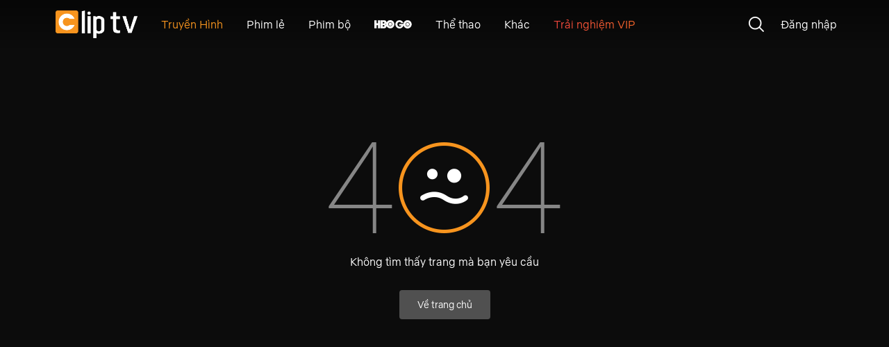

--- FILE ---
content_type: application/javascript; charset=utf-8
request_url: https://cliptv.vn/themes/cliptv/js/app.min.js?v=1764647325
body_size: 15989
content:
!function (window, $, App) {
    App.isTouchDevice = function () {
        var deviceAgent = navigator.userAgent.toLowerCase();

        var isTouchDevice = (deviceAgent.match(/(iphone|ipod|ipad)/) ||
          deviceAgent.match(/(android)/) ||
          deviceAgent.match(/(iemobile)/) ||
          deviceAgent.match(/iphone/i) ||
          deviceAgent.match(/ipad/i) ||
          deviceAgent.match(/ipod/i) ||
          deviceAgent.match(/blackberry/i) ||
          deviceAgent.match(/bada/i));

        return isTouchDevice;
    };

    App.splitItems = function () {
        if (screen.width >= 1400) {
            return 8;
        }
        if (screen.width >= 1100 && screen.width <= 1399) {
            return 6;
        }
        if (screen.width >= 800 && screen.width <= 1099) {
            return 6;
        }
        if (screen.width >= 500 && screen.width <= 799) {
            return 3;
        }
        if (screen.width <= 499) {
            return 2;
        }

        return 0;
    };

    $.fn.swiperSplit = function (splitItem) {
        $(this).each(function () {
            var that = $(this),
              split = splitItem || App.splitItems(),
              data = $('<div/>'),
              slideWrapper = that.find('.swiper-wrapper'),
              slideItems = that.find('.swiper-wrapper .swiper-slide'),
              items = slideWrapper.find('.thumb');

            var length = Math.ceil(items.length / split);
            // var length = Math.ceil(slideItems.children().length / split);

            for (i = 0; i < length; i++) {
                $('<div/>').addClass('swiper-slide').addClass('swiper-slide-' + i).attr('data-slide', i).appendTo(data);
            }

            var $index = 0, active_index = 0;
            items.each(function (index, value) {
                var element_index = Math.floor(index / split),
                  element = '.swiper-slide-' + element_index,
                  html = $(this)[0].outerHTML;

                if ($(html).hasClass('active')) {
                    active_index = element_index;
                }

                $(this).attr('data-index', $index);

                $index = $index + 1;

                data.find(element).append($(this)[0].outerHTML);
            });

            slideWrapper.html(data.html());

            var swiper = that.swiper({
                pagination: '.swiper-pagination',
                prevButton: '.swiper-button-prev',
                nextButton: '.swiper-button-next',
                paginationClickable: true,
                initialSlide: 0,
                // loop: true,
                // loopFillGroupWithBlank: true,
            }).on('onSlideNextEnd', function () {
                if (swiper.activeIndex == length-1) {
                    $('.swiper-button-next').removeClass('swiper-button-disabled').addClass('swiper-button-end');
                }
                $('.lazy').lazy({
                    bind: "event"
                });
            }).on('onSlidePrevEnd', function () {
                $('.lazy').lazy({
                    bind: "event"
                });
            });

            if(active_index > 0){
                swiper.slideTo(active_index);
            }
            $('body').on('click','.swiper-button-end',function () {
                swiper.slideTo(0,1000,false);
                $('.swiper-button-next').removeClass('swiper-button-end');
            })
        });
    };

    $.fn.swiperSplitTop = function (splitItem) {
        $(this).each(function () {
            var that = $(this),
                split = splitItem || 6,
                data = $('<div/>'),
                slideWrapper = that.find('.swiper-wrapper'),
                items = slideWrapper.find('.thumb');

            // Tạo slide 0: thumb_top_1 → thumb_top_6 (index 0 → 5)
            var slide0 = $('<div/>').addClass('swiper-slide swiper-slide-0').attr('data-slide', 0);
            for (var i = 0; i < 6 && i < items.length; i++) {
                slide0.append($(items[i])[0].outerHTML);
            }
            data.append(slide0);

            // Tạo slide 1: thumb_top_5 → thumb_top_10 (index 4 → 9)
            var slide1 = $('<div/>').addClass('swiper-slide swiper-slide-1').attr('data-slide', 1);
            for (var i = 4; i < 10 && i < items.length; i++) {
                slide1.append($(items[i])[0].outerHTML);
            }
            data.append(slide1);

            // Gán lại HTML
            slideWrapper.html(data.html());

            // Init swiper
            var swiper = that.swiper({
                pagination: '.swiper-pagination',
                prevButton: '.swiper-button-prev',
                nextButton: '.swiper-button-next',
                paginationClickable: true,
                initialSlide: 0,
            }).on('onSlideNextEnd', function () {
                if (swiper.activeIndex == 1) {
                    $('.swiper-button-next').removeClass('swiper-button-disabled').addClass('swiper-button-end');
                }
                $('.lazy').lazy({ bind: "event" });
            }).on('onSlidePrevEnd', function () {
                $('.lazy').lazy({ bind: "event" });
            });

            // Xác định active slide nếu có thumb được đánh dấu active
            var active_index = 0;
            items.each(function (index, el) {
                if ($(el).hasClass('active')) {
                    active_index = (index >= 4) ? 1 : 0;
                }
            });
            if (active_index > 0) {
                swiper.slideTo(active_index);
            }

            // Sự kiện quay về đầu từ nút cuối
            $('body').on('click', '.swiper-button-end', function () {
                swiper.slideTo(0, 1000, false);
                $('.swiper-button-next').removeClass('swiper-button-end');
            });
        });
    };

    $.fn.swiperSplitCustom = function (splitItem) {
        $(this).each(function () {
            var that = $(this),
              split = splitItem ,
              data = $('<div/>'),
              slideWrapper = that.find('.swiper-wrapper'),
              slideItems = that.find('.swiper-wrapper .swiper-slide'),
              items = slideWrapper.find('.thumb');

            var length = Math.ceil(items.length / split);
            // var length = Math.ceil(slideItems.children().length / split);

            for (i = 0; i < length; i++) {
                $('<div/>').addClass('swiper-slide').addClass('swiper-slide-' + i).attr('data-slide', i).appendTo(data);
            }

            var $index = 0, active_index = 0;
            items.each(function (index, value) {
                var element_index = Math.floor(index / split),
                  element = '.swiper-slide-' + element_index,
                  html = $(this)[0].outerHTML;

                if ($(html).hasClass('active')) {
                    active_index = element_index;
                }

                $(this).attr('data-index', $index);

                $index = $index + 1;

                data.find(element).append($(this)[0].outerHTML);
            });

            slideWrapper.html(data.html());

            var swiper = that.swiper({
                pagination: '.swiper-pagination',
                prevButton: '.swiper-button-prev',
                nextButton: '.swiper-button-next',
                paginationClickable: true,
                initialSlide: 0
            }).on('slideNextEnd', function () {
                $('.lazy').lazy({
                    bind: "event"
                });
            }).on('onSlidePrevEnd', function () {
                $('.lazy').lazy({
                    bind: "event"
                });
            });

            if(active_index > 0){
                swiper.slideTo(active_index);
            }
        });
    };

    $.fn.swiperSplitPopup = function (splitItem) {
        $(this).each(function () {
            var that = $(this),
              split = splitItem || App.splitItems(),
              slideWrapper = that.find('.swiper-wrapper'),
              items = slideWrapper.find('.thumb');
            items.addClass('swiper-slide');

            var index_slide = that.find('.swiper-slide-active');
            var pre_button = that.find('.swiper-button-prev');

            var swiper = that.swiper({
                pagination: '.swiper-pagination',
                prevButton: '.swiper-button-prev',
                nextButton: '.swiper-button-next',
                paginationClickable: true,
                initialSlide: 0,
                slidesPerView: split,
                slidesPerGroup: split,
                loop: true,
                loopFillGroupWithBlank: true,
            }).on('onSlideNextEnd', function () {
                $('.lazy').lazy({
                    bind: "event"
                });
                pre_button.show();
                pre_slide.css({'opacity': '1'})
            }).on('onSlidePrevEnd', function () {
                $('.lazy').lazy({
                    bind: "event"
                });
            });
            var pre_slide = slideWrapper.find('.swiper-slide-prev');
            pre_button.hide();
            pre_slide.css({'opacity': '0'})
        });
    };

    $.fn.thumbHover = function (type) {
        $(this).each(function () {
            var that = $(this);
            var parent = that.parents('.swiper-wrapper');
            var super_parent = that.parents('.clip-box');
            if (that.hasClass("thumb_class")) {
                console.log('xxxx');
                parent = that.parents('.slide_relate_custom ');
            }

            if (that.data('zoom') == 0 || null != App.isTouchDevice()) {
                return;
            }

            // that.data('zoom', 125);

            var timeOut = '';
            that.hover(function () {
                // $('.thumb-hover').hide();
                var that_hover = $(this), content = that_hover.find('.content');
                var admin_cp_info =  that_hover.find('.admin-cp-info');
                var swiper_pagination = super_parent.find('.swiper-pagination');

                timeOut = setTimeout(function () {
                    content.animate({
                        width: that.data('zoom') + '%',
                        height: that.data('zoom') + '%',
                        top: ((100 - that.data('zoom')) / 2) + '%'
                    }, 200);

                    // console.log(that_hover.index());
                    // console.log(App.splitItems());

                    if (that_hover.index() >= 0 && that_hover.index() < App.splitItems()) {
                        parent.find('.thumb').each(function (index, value) {
                            var start_index = Math.floor(that_hover.data('index') / App.splitItems()) * App.splitItems(),
                              end_index = start_index + App.splitItems() - 1;
                            // var start_index = Math.floor(that_hover.data('index') / App.splitItems()) * App.splitItems(), end_index = start_index + App.splitItems();

                            if (index < start_index || index > end_index) {
                                return;
                            }

                            // var transform = content.outerWidth() - that.outerWidth() + 4;
                            var transform = that.outerWidth() * (that.data('zoom') / 100 - 1) + 4;

                            if (that_hover.data('index') < index) {
                                $(this).css({
                                    transform: 'translate3d(' + transform + 'px, 0, 0)',
                                    'transition-duration': '200ms',
                                    'transition-timing-function': 'cubic-bezier(0.5, 0, 0.1, 1)'
                                });
                            }

                            if (that_hover.data('index') > index) {
                                $(this).css({
                                    transform: 'translate3d(0, 0, 0)',
                                    'transition-duration': '200ms',
                                    'transition-timing-function': 'cubic-bezier(0.5, 0, 0.1, 1)'
                                });
                            }

                            that_hover.find('.clip-thumb-process').hide();
                        });
                    }

                    if (that_hover.index() >= App.splitItems() - 1) {
                        parent.find('.thumb').each(function (index, value) {
                            if (index > that.data('index') - App.splitItems()) {
                                // var transform = content.outerWidth() - that.outerWidth() + 4;
                                var transform = that.outerWidth() * (that.data('zoom') / 100 - 1) + 4;

                                if (that_hover.data('index') < index)
                                    $(this).css({
                                        transform: 'translate3d(0, 0, 0)',
                                        'transition-duration': '200ms',
                                        'transition-timing-function': 'cubic-bezier(0.5, 0, 0.1, 1)'
                                    });
                                else
                                    $(this).css({
                                        transform: 'translate3d(-' + transform + 'px, 0, 0)',
                                        'transition-duration': '200ms',
                                        'transition-timing-function': 'cubic-bezier(0.5, 0, 0.1, 1)'
                                    });

                                that_hover.find('.clip-thumb-process').hide();
                            }
                        });
                    }

                    content.find('.caption').hide();
                    content.find('.caption-hover').show();
                    content.find('.clip-icon-play-2').show();
                    admin_cp_info.css({'bottom': '-115px',  'transition': 'all 0.3s ease'});
                    swiper_pagination.show();
                }, 200);

            }, function () {
                clearTimeout(timeOut);

                var content = $(this).find('.content');
                var admin_cp_info =  $(this).find('.admin-cp-info');
                var swiper_pagination = super_parent.find('.swiper-pagination');

                content.animate({
                    width: that.width() - 4,
                    height: that.height(),
                    top: 0
                }, 200);

                parent.find('.thumb').each(function (index, value) {
                    $(this).css({
                        transform: 'translate3d(0, 0, 0)'
                    });

                    $(this).find('.clip-thumb-process').show();
                });

                content.find('.caption-hover').hide();
                content.find('.clip-icon-play-2').hide();
                content.find('.caption').show();
                admin_cp_info.css({'bottom': '-90px'})
                swiper_pagination.hide();
            });
        });
    };

    var timeOut = '';
    $.fn.thumbHoverPopup = function (type) {
        $(this).each(function () {
            var that = $(this);
            var super_parent = that.parents('.clip-box');
            var timeOut = '';
            that.hover(function () {
                var that_hover = $(this), content = that_hover;
                var swiper_pagination = super_parent.find('.swiper-pagination');

                var start_index = Math.floor(that_hover.data('index') / App.splitItems()) * App.splitItems(),
                  end_index = start_index + App.splitItems() - 1;
                if (that_hover.data('index') == start_index) {
                    that_hover.find('.thumb-hover').css({
                        left: '0%',
                    });
                }
                if (that_hover.data('index') == end_index) {
                    that_hover.find('.thumb-hover').css({
                        right: '0%',
                        left:'auto'
                    });
                }

            }, function () {
                clearTimeout(timeOut);
                var content = $(this);
                var swiper_pagination = super_parent.find('.swiper-pagination');
                swiper_pagination.hide();
                $('#video-trailer').detach();
            });
        });
    };

    $(document).on('mouseover', '.thumb-popup', function (e) {
        e.preventDefault();
        var that_hover = $(this);
        if($(e.target).is(".thumb-hover") || $(e.target).closest(".thumb-hover").length >0 ){
            return false;
        }
        clearTimeout(timeOut);
        $('.aj-player').html('');
        timeOut = setTimeout(function () {
            var content_id = that_hover.data('content-id');
            var content_type = that_hover.data('content-type');
            $.ajax({
                type: 'GET',
                url: '/content-trailer',
                data: {
                    content_id: content_id,
                    content_type : content_type
                },
                success: function (response) {
                    var is_visible = that_hover.find('.thumb-hover').is(":visible");
                    if (response.status == 1 && is_visible) {
                        var ajax_element = that_hover.find('.aj-player');
                        ajax_element.html(response.html)
                    }
                }
            });
            return false
        }, 500);
    })

    $(document).on('click', '.button-get-info', function (e) {
        if(!($(e.target).is(".favorite_btn") || $(e.target).is(".watch-now-button") || $(e.target).is(".button-view-now"))) {
            $('.modal').modal('hide');
            var content_id = $(this).data('content-id');
            var content_type = $(this).data('content-type');
            $.ajax({
                type: 'GET',
                url: '/content/get_info',
                data: {
                    content_id: content_id,
                    content_type: content_type,
                },
                beforeSend: function () {
                    App.showMask(true);
                },
                success: function (response) {
                    App.showMask(false);
                    if (1 == response.status) {
                        $('#film-detail').modal({backdrop: true, keyboard: false, show: true});
                        $('#film-detail').data('bs.modal').options.backdrop = 'static';
                        $('#film-detail .modal-content').html(response.html)
                    } else {
                        console.log(response.message);

                    }
                }
            });
        }
    });

    var p_playlist = 2;
    $(document).on('click', '.playlist-all', function () {
        var content_id = $(this).data('content-id');
        var content_type = $(this).data('content-type');
        var l_id = $('playlist-list').find(':selected').val();
        $.ajax({
            type: 'GET',
            url: "/content/get_info",
            data: {
                content_id: content_id,
                content_type: content_type,
                page : p_playlist,
                l_id  : l_id,
                playlist :1
            },
            success: function (data) {
                p_playlist +=1;
                console.log(data.html.length);
                if(data.more == 0){
                    $('.playlist-all').hide();
                }else{
                    $('.playlist-video').append(data.html);
                }
            }
        });
    });

    $('body').on('change', '.playlist-list', function (d) {
        var content_id = $(this).data('content-id');
        var content_type = $(this).data('content-type');
        var l_id = $(this).find(':selected').val();
        p_playlist = 2;
        $.ajax({
            type: 'GET',
            url: "/content/get_info",
            data: {
                content_id: content_id,
                content_type: content_type,
                page : 1,
                l_id  : l_id,
                playlist :1
            },
            success: function (data) {
                $('.playlist-video').html(data.html);
            }
        });
    });


    var s_playlist = 2;
    $(document).on('click', '.playlist-all-suggest', function () {
        var content_id = $(this).data('content-id');
        var content_type = $(this).data('content-type');
        $.ajax({
            type: 'GET',
            url: "/content/get_info",
            data: {
                content_id: content_id,
                content_type: content_type,
                page : s_playlist,
                s_playlist :1,
            },
            success: function (data) {
                s_playlist +=1;
                console.log(data.html.length);
                if(data.more == 0){
                    $('.playlist-all-suggest').hide();
                }else{
                    $('.suggest-video-list').html(data.html);
                }
            }
        });
    });

    $.fn.tHover = function () {
        var zoom = 1.4, margin = 0, classThumb = $(this).selector, classThumbHover = classThumb + '_hover',
          duration = '400ms';

        if ($(this).data('zoom') == 0 || null != App.isTouchDevice()) {
            return;
        }

        $(this).each(function () {
            var timeOut = '';

            $(this).hover(function () {
                var that = $(this), zoomWidth = zoom * that.width(), translate = (zoomWidth - that.width()) / 2,
                  parent = that.parent();

                timeOut = setTimeout(function () {
                    transform3d = 'translate3d(' + translate + 'px, 0px, 0px)';

                    that.find('.ticker-t').hide();
                    that.find('.caption').hide();

                    that.css({
                        transform: transform3d,
                        'transition-duration': duration,
                        'transition-timing-function': 'cubic-bezier(0.5, 0, 0.1, 1)'
                    });

                    var hover = that.find(classThumbHover);

                    hover.css({
                        transform: 'scale(1.4)',
                        'transition-duration': duration,
                        'transition-timing-function': 'cubic-bezier(0.5, 0, 0.1, 1)'
                    });

                    that.find('._thumb_hover:before').css({
                        background: 'red'
                    });

                    //var _thumb_span_hover = $('<span>').addClass('_thumb_span_hover').html(
                    //    $('<div>').css({
                    //        transform: 'scale(1)',
                    //        'transition-duration': duration,
                    //        'transition-timing-function': 'cubic-bezier(0.5, 0, 0.1, 1)',
                    //        'width': '140%',
                    //        'height': '140%',
                    //        'top': '-20%',
                    //        'left': '-20%',
                    //        background: 'aqua',
                    //        position: 'absolute',
                    //        'z-index': 2
                    //    })
                    //);
                    //
                    //that.append(_thumb_span_hover);

                    parent.find(classThumb).each(function (index, value) {
                        if (index > that.index()) {
                            var item_translate = translate * 2 + margin;
                            $(this).css({
                                transform: 'translate3d(' + item_translate + 'px, 0px, 0px)',
                                'transition-duration': duration,
                                'transition-timing-function': 'cubic-bezier(0.5, 0, 0.1, 1)'
                            });
                        }

                        if (index < that.index()) {
                            var item_translate = margin;

                            $(this).css({
                                transform: 'translate3d(-' + item_translate + 'px, 0px, 0px)',
                                'transition-duration': duration,
                                'transition-timing-function': 'cubic-bezier(0.5, 0, 0.1, 1)'
                            });
                        }
                    });

                    that.find('.caption-hover').show();
                }, 600);
            }, function () {
                clearTimeout(timeOut);

                var that = $(this), parent = that.parent();

                that.find('.caption-hover').hide();

                that.css({
                    transform: 'translate3d(0px, 0px, 0px)',
                    'transition-duration': duration,
                    'transition-timing-function': 'cubic-bezier(0.5, 0, 0.1, 1)'
                });

                var hover = that.find(classThumbHover);

                hover.css({
                    transform: 'translate3d(0px, 0px, 0px)',
                    'transition-duration': duration,
                    'transition-timing-function': 'cubic-bezier(0.5, 0, 0.1, 1)'
                });

                parent.find(classThumb).each(function () {
                    $(this).css({
                        transform: 'translate3d(0px, 0px, 0px)',
                        'transition-duration': duration,
                        'transition-timing-function': 'cubic-bezier(0.5, 0, 0.1, 1)'
                    });
                });

                //that.find('._thumb_span_hover').remove();
                // that.find('._thumb_span_hover').slideUp(400, function(){ $(this).remove();});
                //that.find('._thumb_span_hover').toggle('scale').remove();

                that.find('.caption').show();
                that.find('.ticker-t').show();
            });
        });
    };

    try {
        var myTimeoutSlider;
        var items = $('.clip-banner .swiper-slide');
        var length = items.length;
        var swiperSlider = new Swiper('.clip-banner.swiper-container', {
            pagination: '.swiper-pagination-custom',
            prevButton: '.swiper-button-prev',
            nextButton: '.swiper-button-next',
            paginationClickable: true,
            slidesPerView: 'auto',
            autoplay: false,
        }).on('slideNextEnd', function (e) {
            playTrailerVideo();
            if (swiperSlider.activeIndex == length-1) {
                $('.clip-banner .swiper-button-next').removeClass('swiper-button-disabled').addClass('swiper-button-end');
            }else{
                $('.clip-banner .swiper-button-next').removeClass('swiper-button-end');
            }
            if (swiperSlider.activeIndex == 0) {
                $('.clip-banner .swiper-button-prev').removeClass('swiper-button-disabled').addClass('swiper-button-start');
            }else{
                $('.clip-banner .swiper-button-prev').removeClass('swiper-button-start');
            }
            $('.lazy').lazy({
                bind: "event"
            });
        }).on('onSlidePrevEnd', function () {
            playTrailerVideo();
            if (swiperSlider.activeIndex == length-1) {
                $('.clip-banner .swiper-button-next').removeClass('swiper-button-disabled').addClass('swiper-button-end');
            }else{
                $('.clip-banner .swiper-button-next').removeClass('swiper-button-end');
            }
            if (swiperSlider.activeIndex == 0) {
                $('.clip-banner .swiper-button-prev').removeClass('swiper-button-disabled').addClass('swiper-button-start');
            }else{
                $('.clip-banner .swiper-button-prev').removeClass('swiper-button-start');
            }
            $('.lazy').lazy({
                bind: "event"
            });
        });

        if (swiperSlider.activeIndex == 0) {
            $('.clip-banner .swiper-button-prev').removeClass('swiper-button-disabled').addClass('swiper-button-start');
        }

        $('body').on('click','.clip-banner .swiper-button-end',function () {
            swiperSlider.slideTo(0,1000,false);
            $('.clip-banner .swiper-button-next').removeClass('swiper-button-end');
            $('.clip-banner .swiper-button-prev').removeClass('swiper-button-disabled').addClass('swiper-button-start');
        }).on('click','.clip-banner .swiper-button-start',function () {
            swiperSlider.slideTo(length-1,1000,false);
            $('.clip-banner .swiper-button-prev').removeClass('swiper-button-start');
            $('.clip-banner .swiper-button-next').removeClass('swiper-button-disabled').addClass('swiper-button-end');
        })

        playTrailerVideo();

        function toggleClasses(isShow) {
            var activeSlide = swiperSlider.activeIndex;
            var $slide = $('.clip-banner-before .swiper-slide').eq(activeSlide);
            var $image = $slide.find('.info .logo_trailer');
            var $title = $slide.find('.info .info-name_trailer');
            var $desc = $slide.find('.info .desc_trailer')[0]; // Lấy DOM element gốc

            if (isShow) {
                $image.removeClass('zoomOut').addClass('zoomIn');
                $title.removeClass('zoomOut').addClass('zoomIn');

                $desc.classList.remove('opacityOut');
                $desc.classList.add('opacityIn');
                $desc.style.height = $desc.scrollHeight + 'px';
                setTimeout(() => {
                    $desc.style.height = 'auto';
                }, 1000);
            } else {
                $image.removeClass('zoomIn').addClass('zoomOut');
                $title.removeClass('zoomIn').addClass('zoomOut');

                $desc.style.height = $desc.scrollHeight + 'px';
                requestAnimationFrame(() => {
                    $desc.classList.remove('opacityIn');
                    $desc.classList.add('opacityOut');
                    $desc.style.height = '0px';
                });
            }
        }

        // Ẩn sau 5s
        setInterval(function () {
            toggleClasses(false);
        }, 5000);

        // Hiện lại sau 30s
        setInterval(function () {
            toggleClasses(true);
        }, 30000);
    }
    catch (e) { /* console.log("no swiper") */ }

    var idPlayer = '';
    function playTrailerVideo(){
        clearTimeout(myTimeoutSlider);
        myTimeoutSlider = setTimeout(function () {
            if (typeof swiperSlider !== 'undefined') {
                swiperSlider.slideNext();
            }
        }, 6000);
        // $('.jwplayer').html('');
        console.log(idPlayer);
        if (typeof idPlayer != "undefined" && typeof jwplayer != 'undefined' && idPlayer != '') {
            console.log(idPlayer);
            jwplayer(idPlayer).remove();
        }
        var trailer_url = $('.swiper-slide-active').find('.clip-banner-c').data('trailer-url');
        var trailer_thumb = $('.swiper-slide-active').find('.clip-banner-c').data('trailer-thumb');
        var trailer_id = $('.swiper-slide-active').find('.clip-banner-c').data('id');
        if (trailer_url != ''){
            idPlayer = 'trailer-video-'+trailer_id;
            clearTimeout(myTimeoutSlider);
            jwplayer.key = "3SYLbRo6MN5cBDxwpZh3dl1gb0lMTUOos31M5hoAlf4=";

            const sliderPlayer = jwplayer(idPlayer).setup({
                base: './vendor/player/jwplayer-8.8.2/',
                width: '100%',
                file: trailer_url,
                image: trailer_thumb,
                autostart: true,
                primary: 'html5',
                repeat: true,
                stretching: "exactfit",
                aspectratio: "16:9",
                controls: false,
                mute : false
            });

            var mute = $.cookie("mute");
            if (mute == 1) {
                $('.button-mute').find('img').attr('src', '/themes/cliptv/img/icon/mute_on.png');
                jwplayer('trailer-video-' + trailer_id).setVolume(0);
            }else{
                $('.button-mute').find('img').attr('src', '/themes/cliptv/img/icon/mute_off.png');
                jwplayer('trailer-video-' + trailer_id).setVolume(60);
            }
            jwplayer(idPlayer).on('complete', function () {
                if ((swiperSlider.slides.length - 1) === swiperSlider.activeIndex) {
                    swiperSlider.slideTo(0);
                } else {
                    swiperSlider.slideNext();
                }
            })

            $(window).scroll(function () {
                if ($(this).scrollTop() > 500) {
                    if (sliderPlayer.getState() == 'playing'){
                        sliderPlayer.pause();
                    }
                } else {
                    if (sliderPlayer.getState() == 'paused') {
                        sliderPlayer.play();
                    }
                }
            });
        }
    }

    $('body').on('click', '.button-mute', function (d) {
        d.preventDefault();
        d.stopPropagation();
        if (typeof jwplayer != 'undefined') {
            var mute = $.cookie("mute");

            if (typeof (mute) == "undefined") {
                jwplayer().setVolume(0);
                $.cookie("mute", 1);
                $('.button-mute').find('img').attr('src', '/themes/cliptv/img/icon/mute_on.png');
            } else {
                jwplayer().setVolume(60);
                $.removeCookie('mute');
                $('.button-mute').find('img').attr('src', '/themes/cliptv/img/icon/mute_off.png');
            }
        }
        return '';
    });

    App.Player = App.Player || {};

    App.Player.changePoster = function (file) {
        if (typeof videojs != 'undefined') {
            // console.log(file);
            $('#hlscontrib_html5_api').attr('poster', file);

            return;
        }
    };

    App.Player.load = function (file) {
        if (typeof jwplayer != 'undefined') {
            var player = jwplayer('video');

            player.load([{file: file}]);
            player.play();

            return;
        }

        if (typeof videojs != 'undefined') {
            var player = videojs('hlscontrib');

            if (file.match('.mp4') != null) {
                console.log('video/mp4');

                player.src({"type": "video/mp4", "src": file});
                player.play();
            }

            if (file.match('.m3u8') != null) {
                player.src({"type": "application/x-mpegURL", "src": file});
                player.play();
                player.qualityPickerPlugin();
            }

            if (file.match('.mpd') != null) {
                player.loadVideo(file, {});
            }

            return;
        }

        console.log('Refresh....');
        App.refresh();
    };

    App.Player.resize = function (width, height) {
        const videoTag = document.querySelector("#video");
        if (videoTag && typeof jwplayer != 'undefined') {
            var player = jwplayer('video');

            player.resize(width, height);

            $('#video').addClass('rz-fixed');
            $('.jw-plugin').css("display","none");
            $('.film-related').css("display","none");

            return;
        }

        if (typeof videojs != 'undefined') {
            var player = videojs('hlscontrib');

            $('#hlscontrib').addClass('rz-fixed');
            $('.jw-plugin').css("display","none");
            $('.film-related').css("display","none");

            return;
        }
    };

    App.Player.unResize = function () {
        const videoTag = document.querySelector("#video");
        if (videoTag && typeof jwplayer != 'undefined') {
            var player = jwplayer('video');

            var width = $('.clip-player-cp').data('width');
            var height = $('.clip-player-cp').data('height');
            if (typeof width == "undefined" || width == ''){
                width = 860
            }
            if (typeof height == "undefined" || height == ''){
                height = 500
            }
            player.resize(width, height);

            $('#video').removeClass('rz-fixed');
            $('.jw-plugin').css("display","table");
            $('.film-related').css("display","block");

            return;
        }

        if (typeof videojs != 'undefined') {
            var player = videojs('hlscontrib');

            $('#hlscontrib').removeClass('rz-fixed');
            $('.jw-plugin').css("display","table");
            $('.film-related').css("display","block");
            return;
        }
    };

    App.changePageTitle = function (title) {
        document.title = title;
    };

    App.changePath = function (path) {
        if (window.history.replaceState || history.pushState) {
            //window.history.replaceState({}, null, path);
            history.pushState({}, '', path);
        } else {
            window.location.href = path;
        }
    };

    App.changeHashUrl = function (hash) {
        parent.location.hash = hash;
    };

    App.initThumb = function () {
        $('.clip-swiper-split-5').swiperSplit(5);
        $('.clip-swiper-split-6').swiperSplitTop(6);

        $('.clip-swiper-split-new').swiperSplit(6);
        $('.clip-swiper-split-new .thumb').thumbHover();

        $('.clip-swiper-split-custom').swiperSplit(3);
        $('.clip-swiper-split-custom .thumb').thumbHover();

        $('.clip-swiper-split-popup').swiperSplitPopup();
        $('.clip-swiper-split-popup .thumb').thumbHoverPopup();

        $('.clip-swiper-split-banner').swiperSplit(1);

        $('.clip-swiper-split .swiper-pagination').hide();
    };

    App.initThumb();

    App.requiredLogin = function (type) {
        var authen = new auth();

        authen.require_login(type);
        $('.form-control').val('');

        $(".text_des").each(function () {
            $(this).show().html($(this).attr('rel'));
        });
    };

    $.fn.favorite = function () {
        console.log(isLogin);
        if (isLogin == 0 || typeof checkFarvourite == 'undefined') {
            return false;
        }
        setTimeout(function () {
            var content_ids = [];

            $('.favorite_btn').each(function () {
                var $this = $(this), $element = 'favorite_' + $this.data('id') + '_' + $this.data('type');

                $this.addClass($element);

                content_ids.push({
                    id: $this.data('id'),
                    type: $this.data('type')
                });
            });

            $.ajax({
                type: 'POST',
                url: '/favorite/check',
                data: {
                    content_ids: JSON.stringify(content_ids)
                },
                success: function (response) {
                    if (response.status == 1) {
                        response.data.forEach(function (item) {
                            if (1 == item.is_favorited) {
                                var target = $('.favorite_' + item.id + '_' + item.type);
                                target.html("<img class='clip_favorite_img icon' src='../themes/cliptv/img/icon/icon-plus-sign_h.png'> Đã yêu thích");

                                // target.removeClass('clip-icon-add');
                                // target.addClass('clip-icon-check');
                                target.attr('data-like', 1);
                            }
                        });
                    }
                }
            });
        }, 3000);

    };

    App.showMask = function (show) {
        if (show) {
            $('body').append('<div id = "mask"></div>')
        } else {
            $('#mask').remove();
        }
    };

    App.lazyLoad = function () {
        /*$('.lazy .content').each(function () {
         var $this = $(this);

         if (undefined != $this.attr('data-img-src')) {
         $this.css('background-image', 'url("' + $this.attr('data-img-src') + '")');

         $this.removeAttr('data-img-src');

         $this.parents('.lazy').removeClass('lazy');
         }
         });*/
    };

    App.idProfile = function (lable) {
        if (lable == '2160p')
            return 7;

        if (lable == '1440p')
            return 6;

        if (lable == '1080p')
            return 5;

        if (lable == '720p')
            return 4;

        if (lable == '480p')
            return 3;

        if (lable == '360p')
            return 2;

        if (lable == '240p')
            return 1;

        return 0;
    };

    App.showAlert = function () {
        var alert = $('#alert'), msg = $.cookie('alert_msg');

        if (msg == undefined || msg == '') {
            return false;
        }

        alert.find('.content').html(msg);

        $('body').addClass('has-alert');

        alert.show();

        setTimeout(function () {
            alert.find('.content').html('');

            $('body').removeClass('has-alert');

            $.removeCookie('alert_msg');

            alert.hide();
        }, 3000);
    };

    App.playerShowMobile = function (id, mobile) {
        var video = $(id);

        console.log(video);

        var div = $('<div>').addClass('clip-player--show-mobile').text('STB: ' + mobile).
        css({'position': 'absolute',
            'left': '5%',
            'top': '5%',
            'color': '#fff',
            'z-index': '9999999999999',
            'font-size': '18px',
            'background': 'transparent',
            'padding': '4px 8px',
            'border-radius': '4px',
            'display': 'block!important'
        });

        video.append(div);
    };


    App.scheduleScroll2020 = function () {
        $('body .nano').each(function () {
            if ($(this).hasClass('nano2')){
                var container = $(this).find('.nano-content'),
                  scrollTo = $('.item_active');
                var totalHeight = 0;
                if ($.prototype.nanoScroller) {
                    $(this).nanoScroller({
                        alwaysVisible: true,
                        contentClass: 'nano-content',
                        scrollTop: scrollTo.offset().top - container.offset().top +
                          container.scrollTop()
                    });
                }
            }else{
                var $sliderContent = $(this).find('.nano-content');
                var $slideItems = $sliderContent.find('li');
                var $activeItem = $slideItems.filter('.active');
                var offsetTop = parseInt($activeItem.data('index'));
                var totalHeight = 0;
                $slideItems.each(function (e) {
                    if (e < offsetTop) {
                        totalHeight += $(this).outerHeight(true);
                    }
                });

                if ($.prototype.nanoScroller) {
                    $(this).nanoScroller({
                        alwaysVisible: true,
                        contentClass: 'nano-content',
                        scrollTop: totalHeight - $activeItem.outerHeight(true) - 5
                    });
                }
            }
        });
    };

    try {
        var swiperTopicSliderBanner = new Swiper('#swiper-topic-slider-banner', {
            pagination: false,
            prevButton: '.topic-slider-banner .swiper-button-prev',
            nextButton: '.topic-slider-banner .swiper-button-next',
            paginationClickable: true,
            slidesPerView: 1.09,
            centeredSlides:true,
            autoplay: false,
            loop:true,
            spaceBetween: 16,
            breakpoints: {
                1440: {
                    slidesPerView: 1.13,
                    spaceBetween: 16,
                }
            },
        });

        var slideCount = document.querySelectorAll('.swiper-topic-category .swiper-slide').length;

        var swiperTopicCategory = new Swiper('.swiper-topic-category', {
            pagination: false,
            prevButton: '.topic-category .swiper-button-prev',
            nextButton: '.topic-category .swiper-button-next',
            slidesPerView: 6.3,
            autoplay: false,
            loop: slideCount >= 7, // Nếu có >=7 item thì mới bật loop
            spaceBetween: 10,
        });

    }
    catch (e) {}

    // DOM ready
    $(function () {

        //$.ajaxSetup({
        //    headers: {
        //        'X-CSRF-TOKEN': $('meta[name="_tk"]').attr('content')
        //    }
        //});

        $(window).scroll(function () {
            if ($(this).scrollTop() > 64) {
                $('#to-top').fadeIn(500);
            } else {
                $('#to-top').fadeOut(500);
            }

            if ($(this).scrollTop() > 160) {
                $('#clip-header').addClass('bg');
            } else {
                $('#clip-header').removeClass('bg');
            }

            if ($(this).scrollTop() > 500) {
                App.Player.resize(360, 200);
            } else {
                App.Player.unResize();
            }
        });

        $('#to-top').click(function () {
            App.scrollToTop();

            return false;
        });

        // $('body').on('click', )

        $('.clip-top-menu .dropdown').hover(function () {
            $(this).addClass('open');
        }, function () {
            $(this).removeClass('open');
        });

        $('[data-toggle="tooltip"]').tooltip();


        $('.combobox').select('select');

        $(window).resize(function () {
            App.initThumb();
        });

        $(document).on('click', '.delete_clip_item', function () {
            var $this = $(this), $parent = $this.parents('.clip-box-content');

            //if (confirm('Bạn chắc chắn muốn xóa?')) {
            $.ajax({
                type: 'POST',
                url: '/history',
                data: {
                    id: $this.parents('.thumb_item').data('id')
                },
                beforeSend: function () {
                    $this.hide();
                },
                success: function (response) {
                    if (response.status == 1) {
                        ga('send', 'event', 'HOME', 'Click đã xem', 'Click xóa video');

                        $parent.html(response.data);

                        App.lazyLoad();
                        App.initThumb();
                    } else {
                        alert('Có lỗi xảy ra!');

                        $this.show();
                    }
                }
            });
            //}

            return false;
        });

        $('body').on('click', '.btn-clear-all', function () {
            $('#popupDeleteAllClip').modal('show');
        });

        $(document).on('click', '.delete_all_clip_item', function () {
            $.ajax({
                type: 'POST',
                url: '/delete-all-history',
                data: {
                },
                success: function (response) {
                    console.log(response);
                    if (response.status == 1) {
                        location.reload();
                    } else {
                        alert('Có lỗi xảy ra!');
                        location.reload();
                    }
                }
            });

            return false;
        });

        $(document).on('click', '.favorite_btn', function () {
            var $this = $(this);
            var that = this;
            if ($this.data('like') == 0) {
                $.ajax({
                    type: 'POST',
                    url: '/favorite',
                    data: {
                        id: $this.attr('data-id'),
                        type: $this.data('type')
                    },
                    success: function (response) {
                        if (response.status == 1) {
                            // $this.html('');
                            // $this.append('<img src="/themes/cliptv/img/icon/icon-ok-circle.png" width="40" height="40"/> Đã yêu thích');

                            $this.data('like', 1);
                            $this.attr('data-original-title', 'Đã yêu thích');
                            $this.removeClass('clip-icon2-add').addClass('clip-icon2-check');
                            if ($this.hasClass('favorite_btn_topic')){
                                $this.html("<img class='clip_favorite_img' src='../themes/cliptv/img/icon/icon-plus-sign_h.png'> Đã yêu thích");
                            }

                            // if ($this.data('type') == 'LIVE_CHANNEL') {
                            //     $('#live_channel_favorites').html(response.data);
                            //
                            //     $('.channel-small').swiperSplit(5);
                            // }

                            switch (window.page) {
                                case 'live':
                                    if ($this.data('type') == 'LIVE_CHANNEL') {
                                        ga('send', 'event', 'Live TV', 'Click yêu thích', $this.data('title'));
                                    }
                                    break;
                                case 'live_record':
                                    if ($this.data('type') == 'LIVE_CHANNEL') {
                                        ga('send', 'event', 'Xem lại truyền hình', 'Click yêu thích', $this.data('title'));
                                    }
                                    break;
                                case 'film_info':
                                case 'show_info':
                                    ga('send', 'event', 'Trang info', 'Click yêu thích', $this.data('title'));

                                    break;
                                case 'film_watch':
                                case 'show_watch':
                                    ga('send', 'event', 'Xem VOD', 'Click yêu thích', $this.data('title'));

                                    break;
                                default:
                                    if ($this.data('type') == 'FILM') {
                                        ga('send', 'event', 'HOME', 'Click phim yêu thích', $this.data('title'));
                                    } else {
                                        ga('send', 'event', 'HOME', 'Click nội dung khác yêu thích', $this.data('title'));
                                    }
                            }
                            return false;
                        } else {
                            if (response.status == -1) {
                                App.requiredLogin();
                            }
                        }
                    }
                });
            } else {
                $.ajax({
                    type: 'POST',
                    url: '/favorite/delete',
                    data: {
                        id: $this.attr('data-id'),
                        type: $this.data('type')
                    },
                    success: function (response) {
                        if (response.status == 1) {
                            // $this.html('');;
                            // $this.append('<img src="/themes/cliptv/img/icon/icon-plus-sign.png" width="40" height="40"/> Yêu thích');
                            $this.removeClass('clip-icon2-check').addClass('clip-icon2-add');
                            if ($this.hasClass('favorite_btn_topic')){
                                $this.html("<img class='clip_favorite_img' src='../themes/cliptv/img/icon/icon-plus-sign.png'> Yêu thích");
                            }
                            $this.data('like', 0);
                            $this.attr('data-original-title', 'Thêm vào yêu thích');
                            return false;
                            if ($this.data('type') == 'LIVE_CHANNEL') {
                                $('#live_channel_favorites').html(response.data);

                                $('.channel-small').swiperSplit(5);

                                $('#live_channel_favorites').css({transform: 'translate3d(0px, 0px, 0px)'});

                                //ga('send', 'event', 'Live TV', 'Click_My List', 'REMOVE FROM ' + $this.data('type') + ':' + $this.attr('data-id'));
                            } else {
                                //ga('send', 'event', 'VOD', 'Click_My List', 'REMOVE FROM ' + $this.data('type') + ':' + $this.attr('data-id'));
                            }

                            if ($this.hasClass('fav_has_remove')) {
                                if (typeof (response.total_favorite) != "undefined" && response.total_favorite ==0){
                                    $(that).closest('.clip-box').hide();
                                    return false;
                                }else{
                                    $this.parents('.thumb').remove();
                                    App.initThumb();
                                }
                            }
                        } else {
                            if (response.status == -1) {
                                App.requiredLogin();
                            }
                        }
                    }
                });
            }

            return false;
        });

        $(document).on('click', '.favorite_btn_channel', function () {
            var $this = $(this);
            var that = this;
            if ($this.data('like') == 0) {
                $.ajax({
                    type: 'POST',
                    url: '/favorite',
                    data: {
                        id: $this.attr('data-id'),
                        type: $this.data('type')
                    },
                    success: function (response) {
                        if (response.status == 1) {
                            $this.html('');
                            $this.append('<img src="/themes/cliptv/img/icon/icon-ok-circle.png" width="40" height="40"/> Đã yêu thích');

                            $this.data('like', 1);
                            $this.attr('data-original-title', 'Đã yêu thích');

                            if ($this.data('type') == 'LIVE_CHANNEL') {
                                $('#live_channel_favorites').html(response.data);

                                $('.channel-small').swiperSplit(5);
                            }

                            switch (window.page) {
                                case 'live':
                                    if ($this.data('type') == 'LIVE_CHANNEL') {
                                        ga('send', 'event', 'Live TV', 'Click yêu thích', $this.data('title'));
                                    }
                                    break;
                                case 'live_record':
                                    if ($this.data('type') == 'LIVE_CHANNEL') {
                                        ga('send', 'event', 'Xem lại truyền hình', 'Click yêu thích', $this.data('title'));
                                    }
                                    break;
                                case 'film_info':
                                case 'show_info':
                                    ga('send', 'event', 'Trang info', 'Click yêu thích', $this.data('title'));

                                    break;
                                case 'film_watch':
                                case 'show_watch':
                                    ga('send', 'event', 'Xem VOD', 'Click yêu thích', $this.data('title'));

                                    break;
                                default:
                                    if ($this.data('type') == 'FILM') {
                                        ga('send', 'event', 'HOME', 'Click phim yêu thích', $this.data('title'));
                                    } else {
                                        ga('send', 'event', 'HOME', 'Click nội dung khác yêu thích', $this.data('title'));
                                    }
                            }
                        } else {
                            if (response.status == -1) {
                                App.requiredLogin();
                            }
                        }
                    }
                });
            } else {
                $.ajax({
                    type: 'POST',
                    url: '/favorite/delete',
                    data: {
                        id: $this.attr('data-id'),
                        type: $this.data('type')
                    },
                    success: function (response) {
                        if (response.status == 1) {
                            $this.html('');;
                            $this.append('<img src="/themes/cliptv/img/icon/icon-plus-sign.png" width="40" height="40"/> Yêu thích');

                            $this.data('like', 0);
                            $this.attr('data-original-title', 'Thêm vào yêu thích');

                            if ($this.data('type') == 'LIVE_CHANNEL') {
                                $('#live_channel_favorites').html(response.data);

                                $('.channel-small').swiperSplit(5);

                                $('#live_channel_favorites').css({transform: 'translate3d(0px, 0px, 0px)'});

                                //ga('send', 'event', 'Live TV', 'Click_My List', 'REMOVE FROM ' + $this.data('type') + ':' + $this.attr('data-id'));
                            } else {
                                //ga('send', 'event', 'VOD', 'Click_My List', 'REMOVE FROM ' + $this.data('type') + ':' + $this.attr('data-id'));
                            }

                            if ($this.hasClass('fav_has_remove')) {
                                if (typeof (response.total_favorite) != "undefined" && response.total_favorite ==0){
                                    $(that).closest('.clip-box').hide();
                                    return false;
                                }else{
                                    $this.parents('.thumb').remove();
                                    App.initThumb();
                                }
                            }
                        } else {
                            if (response.status == -1) {
                                App.requiredLogin();
                            }
                        }
                    }
                });
            }

            return false;
        });

        $('.favorite_btn').favorite();

        $('.favorite_btn_channel').favorite();

        $(document).on("click", ".btn-delete-favorite", function () {
            var dataId = $(this).data('content-id');
            var dataType = $(this).data('content-type');
            $.ajax({
                type: 'POST',
                url: '/favorite/delete',
                data: {
                    id: dataId,
                    type: dataType
                },
                success: function (response) {
                    if ((response.total_favorite != "undefined") && (response.total_favorite == 0)) {
                        location.reload(true);
                    } else {
                        $('.thumb[data-content-id="' + dataId + '"][data-content-type="' + dataType + '"]').remove();
                    }
                }
            });
        });

        try {
            App.scheduleScroll2020();
        }
        catch (err) {
        }

        $(".lightGallery").lightGallery({
            lang: {
                allPhotos: 'Tất cả ảnh'
            },
            closable: false
        });

        App.saveDataToLocalStorage = function (data, key) {
            var retrievedObject = localStorage.getItem(key);
            if (retrievedObject === null){
                retrievedObject = [data];
            }else{
                if (typeof (retrievedObject) !== undefined){
                    retrievedObject = JSON.parse(retrievedObject);
                    console.log(typeof (retrievedObject));
                    if($.inArray(data.toString(), retrievedObject) !== -1){
                        retrievedObject.splice($.inArray(data.toString(), retrievedObject), 1);
                    }
                    if($.inArray(data, retrievedObject) === -1){
                        retrievedObject.push(data);
                    }
                }
            }
            localStorage.setItem(key, JSON.stringify(retrievedObject));
            // retrievedObject = localStorage.getItem(key);
            // console.log('retrievedObject: ', JSON.parse(retrievedObject));
        };


        $(document).on('click', '.clip-redirect', function (e) {
            var $href = $(this).data('href');

            // ga('send', 'event', 'VOD', 'Click_Detail VOD', $href);

            App.refresh($href);

            return false;
        });

        $('.clip-swiper-split-').hover(function (e) {
            $(this).mousemove(function (e) {
                var $target = $(e.target), $thumbTarget = $target.parents('.thumb');

                if (!$thumbTarget.hasClass('thumb')) {
                    return;
                }


                if ($thumbTarget.hasClass('thumb_current')) {
                    return;
                } else {
                    $('.swiper-wrapper .thumb.thumb_current').removeClass('thumb_current');

                    $thumbTarget.addClass('thumb_current');

                    console.log($thumbTarget.index());
                }
            });
        }, function (e) {
            $('.swiper-wrapper .thumb.thumb_current').removeClass('thumb_current');
        });

        $('.clip-report-c').click(function () {
            if (App.User.isLogin == 0) {
                App.requiredLogin();

                return false;
            }
        });

        $(window).bind("load", function () {
            var timeout = setTimeout(function () {
                App.lazyLoad();
            }, 2000);
        });

        window.onresize = function () {
            App.initThumb();
        };

        $('.clip-dropdown-user').hover(function () {
            $(this).addClass('open');
        }, function () {
            $(this).removeClass('open');
        });

        $(".ddd").dotdotdot({
            ellipsis: '... '
        });

        $('body').click(function (e) {
            console.log($(e.target).closest(".jw-season").length);
            if ($(e.target).closest(".clip-player-center").length == 0 && $(e.target).closest(".jw-season").length == 0 && typeof hiddenEpisode != 'undefined') {
                hiddenEpisode();
            }
        });

        $(document).ready(function () {
            if (typeof checkNotify != 'undefined') {
                setTimeout(function () {
                    $.ajax({
                        url: '/member/notify-total',
                        type: 'post',
                        success: function (data) {
                            var count = parseInt(data);

                            if (count > 0) {
                                $('.notify-count').removeClass('hide');
                                $('.notify-total').text('(' + count + ')').removeClass('hide');
                                $('.number-notification').removeClass('hide');
                            }
                        }
                    });
                }, 5000);
            }
            $(document).on('click', '.btn-notification', function () {
                $(".icon-notification").toggle();
                $(".icon-notification-active").toggle();
                $(".box-notification").toggle();
            });

            $(document).on("click",'.read-notification',function () {
                const dataIds = [];
                $('.box-notification .dropdown-notification .notification-link').each(function() {
                    var dataId = $(this).data('id');
                    dataIds.push(dataId);
                });
                $.ajax({
                    type: 'GET',
                    url: "/read-all-notification",
                    data: {
                        dataIds: dataIds
                    },
                    success: function (response) {
                        if (response.status == 1) {
                            $('.number-notification').remove();
                            $('.btn-notification').removeClass('read-notification');
                        }
                    }
                });
            });

            $('body').on('click', '.btn-notification', function(){
                    $.ajax({
                        url: '/member/notify',
                        type: 'post',
                        success: function (response) {
                            if (response.status == 1) {
                                $('.dropdown-notification-ajax').html(response.html);
                            }
                        }
                    });
            })


            // $('body').on('click', '.notification-link', function(){
            //     $.ajax({
            //         url: '/member/notify',
            //         type: 'post',
            //         success: function (response) {
            //             if (response.status == 1) {
            //                 $('.dropdown-notification-ajax').html(response.html);
            //             }
            //         }
            //     });
            // })
        });

        $(window).unload(function () {
            $('body').scrollTop(0);
        });

        $('body').on('keyup', '.form_password_big', function () {
            var password = $.trim($(this).val());
            if (password.length != ''){
                $('.text_label_change_pass').html('');
            }else{
                $('.text_label_change_pass').html('Nhập mật khẩu!');
            }
            if (password.replace(/^\s+|\s+$/gm,'').length == 0){
                $(this).val('')
            }
            if (password == '') {
                $('.error').text('Bạn chưa nhập mật khẩu!');
                $('.step_login_with_password').prop("disabled", true);
                return false;
            }
            if (password.length <6 || password.length >20 ){
                $('.error').html('Mật khẩu từ 6 đến 20 ký tự!');
                $('.step_login_with_password').prop("disabled", true);
                return false;
            }
            $('.error').html('');
            $('.step_login_with_password').prop("disabled", false);

        });

        $('body').on('keyup', '.form_control_custom', function () {
            var label = $(this).data('label');
            var lenght = 0;
            $(".input-group-custom :input[data-label=" + label + "]").each(function () {
                lenght += this.value.length
            });
            if (typeof label !== "undefined") {
                if (lenght > 0) {
                    $('.' + label).hide();
                } else {
                    $('.' + label).show();
                }
            }
            var password = $.trim($('input[name="password-create"]').val());
            var password_confirm = $.trim($('input[name="password-create-confirm"]').val());
            if (password.replace(/^\s+|\s+$/gm,'').length == 0){
                $('input[name="password-create"]').val('')
            }
            if (password_confirm.replace(/^\s+|\s+$/gm,'').length == 0){
                $('input[name="password-create-confirm"]').val('')
            }
            if ($(this).val().length < 6 || $(this).val().length >20) {
                $('.error').html('Mật khẩu từ 6 đến 20 ký tự!');
                $('.step_login_create_reset_password').prop("disabled", true);
                return false;
            }else{
                $('.error').html('');
            }
            if (password.length >= 6 && password_confirm.length >= 6 && password.length <= 20 && password_confirm.length <= 20){
                if (password !== password_confirm) {
                    $('.error').text('Mật khẩu không trùng khớp!');
                    $('.step_login_create_reset_password').prop("disabled", true);
                    return false;
                }
            }else{
                $('.step_login_create_reset_password').prop("disabled", true);
                return false;
            }

            $('.error').html('');
            $('.step_login_create_reset_password').prop("disabled", false);

        });

        $('body').on('keyup', '.form_control_custom_change', function () {
            var label = $(this).data('label');
            var lenght = 0;
            $(".input-group-custom-change :input[data-label=" + label + "]").each(function () {
                lenght += this.value.length
            });
            if (typeof label !== "undefined") {
                if (lenght > 0) {
                    $('.' + label).hide();
                } else {
                    $('.' + label).show();
                }
            }
            var password_c = $.trim($('input[name="password_current"]').val());
            var password = $.trim($('input[name="password_change"]').val());
            var password_confirm = $.trim($('input[name="password_change_confirm"]').val());
            if (password_c.replace(/^\s+|\s+$/gm,'').length == 0){
                $('input[name="password_current"]').val('')
            }
            if (password.replace(/^\s+|\s+$/gm,'').length == 0){
                $('input[name="password_change"]').val('')
            }
            if (password_confirm.replace(/^\s+|\s+$/gm,'').length == 0){
                $('input[name="password_change_confirm"]').val('')
            }
            if ($(this).val().length < 6  || $(this).val().length > 20 ) {
                $('.error').html('Mật khẩu từ 6 đến 20 ký tự!');
                $('.step_login_change_password').prop("disabled", true);
                return false
            }else{
                $('.error').html('');
            }
            if (password.length >= 6 && password_confirm.length >= 6 && password_c.length >= 6 && password.length <= 20 && password_confirm.length <= 20 && password_c.length <= 20) {
                if (password == password_c) {
                    $('.error').text('Mật khẩu mới không được trùng mật khẩu cũ!');
                    $('.step_login_change_password').prop("disabled", true);
                    return false
                }
                if (password !== password_confirm) {
                    $('.error').text('Mật khẩu xác nhận không trùng khớp!');
                    $('.step_login_change_password').prop("disabled", true);
                    return false;
                }
            } else{
                $('.step_login_change_password').prop("disabled", true);
                return false;
            }
            $('.error').html('');
            $('.step_login_change_password').prop("disabled", false);

        });

        $('body').on('mouseover', '#stars li', function () {
            var onStar = parseInt($(this).data('value'), 10);
            var text_rate = $(this).data('title');
            $('.text_rate').show().html(text_rate);
            $(this).parent().children('li.star').each(function(e){
                if (e < onStar) {
                    $(this).addClass('selected');
                    $(this).find("i").removeClass('fa-star-o').addClass('fa-star');
                }
                else {
                    $(this).removeClass('selected');
                    $(this).find("i").removeClass('fa-star').addClass('fa-star-o');
                }
            });
        });

        $('body').on('mouseout', '#stars li', function () {
            $(this).parent().children('li.star').each(function(e){
                $(this).removeClass('selected');
                $(this).find("i").removeClass('fa-star').addClass('fa-star-o');
                $('.text_rate').html('Bạn chưa đánh giá <span>(0/10)</span>');
                var ratingText = $('#stars li.active').last().data('title');
                var ratingValue = $('#stars li.active').last().data('value');
                if( ratingText != undefined && ratingValue != undefined){
                    $('.text_rate').show().html(ratingText);
                    if ($(this).data('value') <= ratingValue) {
                        $(this).addClass('selected');
                        $(this).find("i").removeClass('fa-star-o').addClass('fa-star');
                    }
                    else {
                        $(this).removeClass('selected');
                    }
                }
            });
        });

        var has_rate = 0;
        $('body').on('click', '#stars li', function () {
            $('.rating-widget').show();
            $('#stars li').removeClass('active');
            var onStar = parseInt($(this).data('value'), 10);
            $('#stars li').each(function(e){
                if ($(this).data('value') <= onStar) {
                    $(this).addClass('selected');
                }
                else {
                    $(this).removeClass('selected');
                }
            });
            $(this).addClass('active');
            $('.text_rate').html($(this).data('title'));

            var content_type = $('.rating-info-detail').data('type');
            var content_id = $('.rating-info-detail').data('id');
            $.ajax({
                type: 'POST',
                url: '/member/rating-star',
                data: {
                    content_type: content_type,
                    content_id : content_id,
                    star: onStar
                },
                success: function (response) {
                    if (response.status == 1) {
                        $('.icon_top_rate').show().html(onStar);
                        $('.number_star').html(response.data.average_rate);
                        $('.rating_total_bottom span').html(response.data.total_rate);
                        $('.check_rate').show();
                        $('.check_rate .star_info').html(response.data.average_rate);
                        if (onStar ==10){
                            $(".icon_top_rate").css({"font-size":"12px", "padding":"1px 1px"});
                        }else{
                            $(".icon_top_rate").css({"font-size":"13px", "padding":"0px 5px"});
                        }

                        $('.rating-info-detail').attr('data-old-rate', onStar);
                        has_rate = onStar;

                        $('.icon_star').attr('data-rate', 1);
                        $('.text_rate_icon').html('ĐÃ ĐÁNH GIÁ');
                        $('.f_star_ajax').show();
                        $('.f_star_total_ajax').html(response.data.total_rate);
                        $('.f_star_average_ajax').html(response.data.average_rate);

                        var d = new Date();
                        var time_now = d.getTime();
                        var time_shake = $.cookie("time_shake");
                        if (typeof (time_shake) !== "undefined"){
                            if ((parseInt(time_shake) + 1100) < time_now) {
                                $(".rating_total_top").effect( "shake", { direction: "left", times: 3, distance: 10}, 1000 );
                                $.cookie("time_shake", time_now);
                            }
                        }else{
                            $(".rating_total_top").effect( "shake", { direction: "left", times: 3, distance: 10}, 1000 );
                            $.cookie("time_shake", time_now);
                        }

                    } else {
                        console.log('error');
                    }
                }
            });
        });

        $('body').on('click', '.icon_star_img', function (event) {
            event.stopPropagation();
            // $('.icon_star').attr('data-rate', 1);
            // $('.icon_star').attr('src',"../themes/cliptv/img/ic_star.png");
            if ($('.rating-widget').css("display") == 'block'){
                $('.rating-widget').hide('slow');
                if ($(".rating-info-detail").data('old-rate') == 0 && has_rate ==0) {
                    $('.icon_star').attr('src',"../themes/cliptv/img/icon/star2_h.png");
                }
            }else{
                $('.rating-widget').show('slow');
            }

            var old_rate =  $('.rating-info-detail').data('old-rate');
            if (typeof(old_rate) != "undefined" && old_rate >0){
                $('#stars li').each(function(e){
                    if ($(this).data('value') <= old_rate) {
                        $(this).find("i").removeClass('fa-star-o').addClass('fa-star');
                        $(this).addClass('selected');
                        if ($(this).data('value')) {
                            $(this).addClass('active');
                        }
                    }
                    else {
                        $(this).removeClass('selected');
                    }
                });
                if (old_rate ==10){
                    $(".icon_top_rate").css({"font-size":"12px", "padding":"1px 1px"});
                }
                $('.icon_star').attr('data-rate', 1);
                has_rate = old_rate;
            }

        });


        $(document).click(function(e){
            if(!($(e.target).is(".rating-widget") || $(e.target).closest(".rating-widget").length)){
                $('.rating-widget').hide('slow');

                var is_rate = $('.icon_star').attr('data-rate');

                if (has_rate == 0 && is_rate ==0) {
                    $('.icon_star').attr('src',"../themes/cliptv/img/icon/star2_h.png");
                }
            }
        });

        $(document).ready(function () {

            var max_height_film = -1;
            var max_width_film = -1;
            var max_height_w_film = -1;

            $('.film1').each(function() {
                if ($(this).height() > max_height_w_film) {
                    max_height_w_film = $(this).height();
                }
            });
            $('.film1').height(max_height_w_film);

            $('.img_film img').each(function() {
                if ($(this).height() > max_height_film) {
                    max_height_film = $(this).height();
                }
                if ($(this).width() > max_width_film) {
                    max_width_film = $(this).width();
                }
            });
            $('.img_film img').height(max_height_film).width(max_width_film);


            var max_height = -1;
            var max_width = -1;
            $('.image_for_actor').each(function() {
                if ($(this).height() > max_height) {
                    max_height = $(this).height();
                }
                if ($(this).width() > max_width) {
                    max_width = $(this).width();
                }
            });
            var result_w = max_width;
            if (max_width > max_height) {
                result_w = max_height;
            }
            $('.image_for_actor img').height(result_w).width(result_w);


        });

        //Firefox
        $('.clip-box-content-film-watch .slide_relate_custom').bind('DOMMouseScroll', function(e){
            if(e.originalEvent.detail > 0) {
                $(this).scrollLeft($(this).scrollLeft()+250);
            }else {
                $(this).scrollLeft($(this).scrollLeft()-250);
            }
            return false;
        });

        $('.clip-box-content-film-watch .slide_relate_custom').bind('mousewheel', function(e){
            if(e.originalEvent.wheelDelta < 0) {
                $(this).scrollLeft($(this).scrollLeft()+250);
            }else {
                $(this).scrollLeft($(this).scrollLeft()-250);
            }
            return false;
        });

        $('body').on('click', '.clip_ajax', function (event) {
            event.preventDefault();
            window.history.replaceState({}, '', '?c_id='+ $(this).data('id'));
            $('.part_title_ajax').html($(this).data('title'));
            $.ajax({
                url: '/get-player-clip-ajax',
                type: 'post',
                data: {
                    id: $(this).data('id'),
                    title: $(this).data('title'),
                    type : $(this).data('clip-parent-type'),
                },
                success: function (data) {
                    if (data.status == 1){
                        $('.thumb_item').removeClass('active');
                        $('.thumb_key_'+data.key).addClass('active');
                        $('.clip-player-center-result').html(data.html);
                    }
                }
            });
        });

        $('.check_all').change(function() {
            var checkboxes = $(this).closest('.wrapper_table').find(':checkbox:not([disabled])');
            checkboxes.prop('checked', $(this).is(':checked'));

            var count = 0;
            $('.check_item').each(function() {
                if ($(this).is(":checked")) {
                    count++;
                }
            });
            if (count>0){
                $('.info1_button').addClass('active').removeAttr("disabled");

            }else{
                $('.info1_button').removeClass('active').attr("disabled", "disabled");
            }
        });

        $('.check_item').change(function () {
            var count = 0;
            var numItems = $('.check_item').length -1;
            $('.check_item').each(function() {
                if ($(this).is(":checked")) {
                    count++;
                }
            });
            if (count>0){
                $('.info1_button').addClass('active').removeAttr("disabled");

            }else{
                $('.info1_button').removeClass('active').attr("disabled", "disabled");
            }
            if (numItems == count){
                $('.check_all').prop('checked', true);
            }
            else{
                $('.check_all').prop('checked', false);
            }
        });

        $('body').on('click','.info1_button', function () {
            var error_area = $('.error');
            var count = 0;
            $('.check_item').each(function() {
                if ($(this).is(":checked")) {
                    count++;
                }
            });
            if (count>0){
                $.ajax({
                    type: 'POST',
                    url: '/member/send-otp',
                    beforeSend: function () {
                        App.showMask(true);
                    },
                    success: function (response) {
                        App.showMask(false);
                        if (1 == response.status) {
                            $('#paymentModalKickDeviceOtp .modal-content').html(response.data);
                            $('#paymentModalKickDevice').modal('hide');
                            $('#paymentModalKickDeviceOtp').modal();
                            countdowntime(60);
                            $('.resend-otp').click(function () {
                                if ($(this).hasClass('clip-hightline')) {
                                    $('.countDownSecond').text('(60)').show();
                                    $(this).removeClass('clip-hightline');
                                    $('.error').text('');
                                    $.ajax({
                                        url: 'login/auth-resend-otp',
                                        type: 'post',
                                        success: function (data_resend) {
                                            if (data_resend.status == 1) {
                                                countdowntime(60);
                                            } else {
                                                error_area.text(data_resend.message);
                                            }
                                        }
                                    });
                                }
                            });
                        }else{
                            error_area.text(response.message);
                        }
                    }
                });
                return false;
            }
        });

        $('#modalKickDeviveSuccess').on('hidden.bs.modal', function () {
            if (window.login_referer != undefined) {
                window.location.href = window.login_referer;
            } else {
                location.reload(true);
            }
        });

        $(document).on('click', '#verify_otp_kick_device_profile', function () {
            var otp = $('#otp_unregister').val();

            var device = [];

            $("input[name='device[]']:checked").each(function() {
                device.push($(this).val());
            });
            if (otp.length == 0) {
                $('#error_verify_otp').text('Chưa nhập mã xác thực !');
            } else {
                $.ajax({
                    type: 'POST',
                    url: '/member/verify-otp',
                    data: {
                        otp: otp,
                        device: device
                    },
                    beforeSend: function () {
                        App.showMask(true);
                    },
                    success: function (response) {
                        App.showMask(false);

                        if (1 == response.status) {
                            $('#paymentModalKickDeviceOtp').modal('hide');
                            $('#modalKickDeviveSuccess').modal({backdrop: 'static', keyboard: false});
                        } else {
                            $('.error').text(response.message);
                        }
                    }
                });
                return false;
            }
        });

        $('.icon_down_load').on('mouseover', function(){
            $('.icon_down_load img').attr('src',"../themes/cliptv/img/download_hover.png");
        }).on('mouseout', function(){
            $('.icon_down_load img').attr('src',"../themes/cliptv/img/download.png");
        });

        $('body').on('mouseover', '.list-group-item-custom-document', function () {
            $(this).find('img').attr('src',"../themes/cliptv/img/download_hover.png");
        }).on('mouseout', '.list-group-item-custom-document', function () {
            $(this).find('img').attr('src',"../themes/cliptv/img/download.png");
        });

        $('body').on('click', '.icon_down_load', function () {
            $('#popupDocument').modal('show');
            var clip_id = $(this).data('clip-id');
            $.ajax({
                type: 'POST',
                url: '/list-document-clip',
                data: {
                    clip_id: clip_id,
                },
                success: function (response) {
                    if (response.status == 1) {
                        $('.list_group_ajax_document').html(response.html)
                    } else {
                        console.log('error');
                    }
                }
            });
        });

        $(document).on('click', '.clip-user-package-url', function () {
            var url_redirect = $(this).data('url');
            if (url_redirect != ''){
                window.location.href = url_redirect;
            }
        });

        $(document).on('click', '.clip-user-package-login', function () {
            $('.modal').modal('hide');
            $('#loginByPhoneModal').modal({backdrop: true, keyboard: false, show: true});
            $('#loginByPhoneModal').data('bs.modal').options.backdrop = 'static';
        });

        $(document).on("click",".favorite_slider_btn",function () {
            if (isLogin == 0) {
                return false;
            }
            var like = $(this).data('like');
            var id = $(this).data('id');
            var type = $(this).data('type');
            var url = '/favorite';
            if (like) {
                url = '/favorite/delete';
            }
            $.ajax({
                type: 'POST',
                url: url,
                data: {
                    id: $(this).data('id'),
                    type: $(this).data('type')
                },
                success: function (response) {
                    if (response.status == 1) {
                        if (like==1) {
                            $('button.favorite_slider_btn[data-id=' + id + '][data-type=' + type + ']').removeData('like').attr('data-like', '0').html('<img src="/themes/cliptv/img/icon/icon-plus-sign.png" class="ic-like"> Yêu thích');
                        } else {
                            $('button.favorite_slider_btn[data-id=' + id + '][data-type=' + type + ']').removeData('like').attr('data-like', '1').html('<img src="/themes/cliptv/img/icon/icon-ok-circle.png" class="ic-like" data-like="1"> Đã yêu thích');
                        }
                    }
                }
            });
        });

        $(document).on("click",".btn-submit-km",function () {
            if (isLogin == 0) {
                return false;
            }

            $('.km-alert').html();
            var km_input = $('.km-input').val();
            var km_type = $('.km-type').val();
            if (km_input == ''){
                $('.km-alert').html('Bạn cần nhập mật khẩu');
                return false;
            }
            $.ajax({
                type: 'POST',
                url: check_kid_mode,
                data: {
                    password: km_input,
                    type: km_type
                },
                success: function (response) {
                    if (response.status == 1) {
                        window.location.href = '/';
                    }else{
                        $('.km-alert').html(response.message);
                    }
                }
            });
        });

        $(".show-hide-password").on('click', function() {
            var input = $(".km-input");
            if (input.attr("type") === "password") {
                input.attr("type", "text");
                $(this).html('Ẩn');
            } else {
                input.attr("type", "password");
                $(this).html('Hiển thị');
            }
        });

        setTimeout(function() {
            $('.clip-menu-search-content').css('opacity', 1);
            $('.clip-menu-search-content').addClass('hide');
        }, 500);

        $(document).on('click', '.search-btn',function () {
            $('.clip-menu-search-content').removeClass('hide').addClass('show');
            $('.search-btn').hide();
        });

        $(document).on('click','.close-search-content', function () {
            $('#searchForm').hide();
            $('.clip-menu-search-content').removeClass('show').addClass('hide');
            $('.search-btn').show();
        });

        $(document).on('click','.close-search', function () {
            $('#searchForm').hide();
            $('.search-btn').show();
        });

        $(document).on('keypress', '#searchForm input[name="keyword"]', function(e) {
            if (e.which === 13) { // 13 là phím Enter
                $('#searchForm').submit();
            }
        });

        $(document).on('keypress', '.search-box__input-wrapper input[name="keyword"]', function(e) {
            if (e.which === 13) { // 13 là phím Enter
                $('#searchForm').submit();
            }
        });

        $(document).ready(function () {
            let typingTimer;
            let $input = $('.search-box__input');
            let $searchBox = $input.parents('.search-box');
            let $suggestContent = $('#search-suggest-content');

            $input.on('keyup', function (e) {
                clearTimeout(typingTimer);
                let keyword = $(this).val().trim();

                if (e.key === "Enter") {
                    if (keyword.length > 0) {
                        // Bấm Enter -> call API tim-kiem
                        window.location.href = "/tim-kiem?keyword=" + encodeURIComponent(keyword);
                    }
                    return;
                }

                if (keyword.length === 0) {
                    // Input rỗng -> ẩn suggest, show lại history/hot/trend
                    $('.search-suggest').css('height', '0');
                    $suggestContent.empty();
                    $searchBox.removeClass('show-content');
                    $('.search-history, .search-hot, .search-trend').show();
                    return;
                }

                typingTimer = setTimeout(function () {
                    // Hiển thị loading
                    $suggestContent.html('<div class="search-loading" style="position: absolute;left: 50%;top: 50%;transform: translate(-50%, -50%)"><img src="/themes/cliptv/img/loader.gif" width="50"></div>');
                    $('.search-suggest').css('height', '28.125vw');
                    $('.search-history, .search-hot, .search-trend').hide();
                    $searchBox.addClass('show-content');

                    $.ajax({
                        type: 'POST',
                        url: '/search/suggest',
                        data: { keyword: keyword },
                        success: function (response) {
                            console.log(response);
                            if (response.status == 1) {
                                if (response.count > 0) {
                                    // Có kết quả
                                    $suggestContent.html(response.data);
                                } else {
                                    // Không có kết quả
                                    $suggestContent.html('<div class="search-suggest__empty">Không có kết quả phù hợp</div>');
                                }
                            }
                        },
                        error: function () {
                            $suggestContent.html('<div class="search-suggest__empty">Lỗi kết nối, vui lòng thử lại</div>');
                        }
                    });
                }, 300);
            });

            if (App.User.isLogin == 0) {
                let searches = localStorage.getItem('guest_searches');
                let $history = $('.search-history');
                let $list = $('.search-history__list');

                if (searches) {
                    searches = JSON.parse(searches);

                    if (searches.length > 0) {
                        $history.show(); // hiện khối
                        $list.empty();

                        // Lấy 5 phần tử cuối cùng (mới nhất)
                        let latestSearches = searches.slice(-5).reverse();

                        $.each(latestSearches, function (i, keyword) {
                            let li = `
                <li class="search-history__item" data-index="${searches.length - 1 - i}">
                    <a href="/tim-kiem?keyword=${keyword}" class="search-history__link">${keyword}</a>
                    <a href="javascript:void(0);" class="search-history__remove">
                        <img src="${window.location.origin}/themes/cliptv/img/search/history_remove.png" class="history-remove-icon">
                    </a>
                </li>
            `;
                            $list.append(li);
                        });
                    }
                }

                // Xóa 1 item
                $(document).on('click', '.search-history__remove', function (e) {
                    e.preventDefault();
                    let $item = $(this).closest('.search-history__item');
                    let index = $item.data('index');

                    let searches = JSON.parse(localStorage.getItem('guest_searches')) || [];
                    searches.splice(index, 1);
                    localStorage.setItem('guest_searches', JSON.stringify(searches));

                    $item.remove();

                    if (searches.length === 0) {
                        localStorage.removeItem('guest_searches');
                        $history.hide();
                    }
                });

                // Xóa tất cả
                $(document).on('click', '.search-history__clear', function (e) {
                    e.preventDefault();
                    localStorage.removeItem('guest_searches');
                    $list.empty();
                    $history.hide();
                });
            } else {
                $(document).on('click', '.search-history__remove', function (e) {
                    e.preventDefault();

                    var $btn = $(this);
                    var id = $btn.data('id');

                    $.ajax({
                        url: '/xoa-lich-su-tim-kiem',
                        type: 'POST',
                        data: {
                            id: id,
                        },
                        success: function (response) {
                            console.log(response);
                            if (response.status === 1) {
                                // Xóa thành công -> xóa <li>
                                $btn.closest('.search-history__item').remove();

                                // Nếu không còn item nào thì ẩn khối
                                if ($('.search-history__list .search-history__item').length === 0) {
                                    $('.search-history').hide();
                                }
                            } else {
                                alert('Xóa thất bại, vui lòng thử lại.');
                            }
                        },
                        error: function () {
                            alert('Có lỗi xảy ra.');
                        }
                    });
                });

                // Xóa tất cả
                $(document).on('click', '.search-history__clear', function (e) {
                    e.preventDefault();

                    $.ajax({
                        url: '/xoa-tat-ca-lich-su-tim-kiem',
                        type: 'POST',
                        success: function (response) {
                            console.log(response);
                            if (response.status === 1) {
                                $('.search-history__list').empty();
                                $('.search-history').hide();
                            } else {
                                alert('Xóa thất bại, vui lòng thử lại.');
                            }
                        },
                        error: function () {
                            alert('Có lỗi xảy ra.');
                        }
                    });
                });
            }
        });

        $('#mediaCampaignModal').modal();

        document.addEventListener("DOMContentLoaded", function () {

            // Giảm 1 lượt hiển thị popup
            function decreaseTurnShow() {
                if (typeof window.turnShowPopupMediaCampaign !== "undefined") {
                    const newValue = window.turnShowPopupMediaCampaign - 1;
                    $.cookie("turn_show_popup_media_campaign", newValue);
                }
            }

            // Click nút X đóng popup
            $('body').on('click', '.close_popup_campaign', function () {
                decreaseTurnShow();
            });

            // Click vào popup để đi tới link
            $('body').on('click', '.event_click_popup_media', function () {
                decreaseTurnShow();
                $('#mediaCampaignModal').modal('hide');
            });
        });

    });


}(window, window.jQuery, window.App);




--- FILE ---
content_type: application/javascript; charset=utf-8
request_url: https://1060c01b0.vws.vegacdn.vn//themes/cliptv/js/base.min.js?v=8
body_size: 2120
content:
var App=App||{};!function(b,c,a){a.Player=a.Player||{};a.User=a.User||{};a.log=function(d){if(typeof console=="object"){b.console.log(d)}};a.on=function(e,d,f){c("body").on(e,d,function(g){g.preventDefault();f.apply(this,arguments)})};a.off=function(e,d){};a.ajax=function(d){c.ajax({type:d.type?d.type:"get",url:d.url?d.url:"",async:d.async?d.async:false,data:d.data?d.data:"",dataType:d.dataType?d.dataType:"json",timeout:10000,beforeSend:function(f,e){e=c('meta[name="_token"]').attr("content");f.setRequestHeader("X-CSRF-TOKEN",e)},error:function(e,g,f){if(a.debugMode){console.log("XHR error: "+g);console.log("HTTP error: "+f)}if(d.error){d.error.apply(this)}},success:function(e){d.success(e);if(a.callback){a.callback.apply(this)}}})};a.alert=function(d){alert(d)};a.openPopup=function(e,d,g,i){i=i?i:"";var k=(b.screen.width/2)-(d/2),j=(b.screen.height/2)-(g/2),f=b.open(e,i,"toolbar=no, location=no, directories=no, status=yes, menubar=no, scrollbars=no, resizable=no, copyhistory=no, width="+d+", height="+g+", top="+j+", left="+k);return f};a.openHiddenPopup=function(d,n,j,m){m=m?m:"";var f=!n||!j?"":"width="+n+",height="+j+",location=no,toolbar=no,menubar=no, status=no, scrollbars=yes,resizable=no",e=b.self,i;if(b.top!=b.self){try{if(b.top.document.location.toString()){e=b.top}}catch(g){}}if(c.browser.webkit){var l=e.window.document.createElement("a");l.href=d;var o=e.window.document.createEvent("MouseEvents");o.initMouseEvent("click",true,true,b,0,0,0,0,0,true,false,false,false,0,null);l.dispatchEvent(o);return null}i=e.window.open(d,m,f);if(i){i.blur();if(c.browser.msie&&c.browser.version<10){b.focus();try{i.opener.window.focus()}catch(g){}}else{if(typeof i.window.mozPaintCount!="undefined"){var k=i.window.open("about:blank");k.close()}try{i.opener.window.focus()}catch(g){}}}return i};a.Storage=function(){var e=null;if(typeof(b.Storage)!="undefined"){e=b.localStorage}var f=function(g){g=String(g);if(e){return e[g]}return c.cookie(g)},d=function(g,h){g=String(g);h=h?String(h):null;if(e){if(!h){delete e[g]}else{e[g]=h}}else{c.cookie(g,h)}return h};return{get:function(g){return f(g)},set:function(g,h){return d(g,h)}}}();a.refresh=function(d,e){e=typeof(e)=="undefined"?0:e;return b.setTimeout(function(){if(typeof(d)=="undefined"||d===""){b.location.reload()}else{b.location=d}},e)};a.waiting=function(e,d){if(d==1){var f=c("<div>").addClass("loading").html('<img src="/assets/web/img/loading.gif" alt="Loading..."/>');c(e).prepend(f)}else{c(e).find(".loading").remove()}};a.scrollToTop=function(){c("html, body").animate({scrollTop:0},"100")};a.changePageTitle=function(d){document.title=d};a.changePath=function(d){if(b.history.replaceState){b.history.replaceState({},null,d)}else{b.location.href=d}};a.changeHashUrl=function(d){parent.location.hash=d};a.scrollToTop=function(){c("html, body").animate({scrollTop:0},"100")};a.scrollList=function(d){c(".nano").each(function(){var h=c(this).find(".nano-content"),g=h.find("li"),i=g.filter(".active"),f=parseInt(i.data("index"));var e=0;g.each(function(j){if(j<f){e+=c(this).outerHeight(true)}});if(c.prototype.nanoScroller){c(this).nanoScroller({alwaysVisible:true,contentClass:"nano-content",scrollTop:e-i.outerHeight(true)-5})}})};c(function(){c.ajaxSetup({headers:{"X-CSRF-TOKEN":c('meta[name="_tk"]').attr("content")}})})}(window,window.jQuery,window.App);function getCookie(b){var a=document.cookie.match("(^|;) ?"+b+"=([^;]*)(;|$)");return a?a[2]:null}function setCookie(a,b,e){var c=new Date;c.setTime(c.getTime()+24*60*60*1000*e);document.cookie=a+"="+b+";path=/;expires="+c.toGMTString()}function deleteCookie(a){setCookie(a,"",-1)}var moduleDetechDevice={options:[],header:[navigator.platform,navigator.userAgent,navigator.appVersion,navigator.vendor,window.opera],dataos:[{name:"Windows Phone",value:"Windows Phone",version:"OS"},{name:"Windows",value:"Win",version:"NT"},{name:"iPhone",value:"iPhone",version:"OS"},{name:"iPad",value:"iPad",version:"OS"},{name:"Kindle",value:"Silk",version:"Silk"},{name:"Android",value:"Android",version:"Android"},{name:"PlayBook",value:"PlayBook",version:"OS"},{name:"BlackBerry",value:"BlackBerry",version:"/"},{name:"Macintosh",value:"Mac",version:"OS X"},{name:"Linux",value:"Linux",version:"rv"},{name:"Palm",value:"Palm",version:"PalmOS"}],databrowser:[{name:"Chrome",value:"Chrome",version:"Chrome"},{name:"Firefox",value:"Firefox",version:"Firefox"},{name:"Safari",value:"Safari",version:"Version"},{name:"Internet Explorer",value:"MSIE",version:"MSIE"},{name:"Opera",value:"Opera",version:"Opera"},{name:"BlackBerry",value:"CLDC",version:"CLDC"},{name:"Mozilla",value:"Mozilla",version:"Mozilla"}],init:function(){var b=this.header.join(" "),c=this.matchItem(b,this.dataos),a=this.matchItem(b,this.databrowser);return{os:c,browser:a}},matchItem:function(h,c){var d=0,a=0,f="",l,b,g,e,k;for(d=0;d<c.length;d+=1){l=new RegExp(c[d].value,"i");g=l.test(h);if(g){b=new RegExp(c[d].version+"[- /:;]([\\d._]+)","i");e=h.match(b);k="";if(e){if(e[1]){e=e[1]}}if(e){e=e.split(/[._]+/);for(a=0;a<e.length;a+=1){if(a===0){k+=e[a]+"."}else{k+=e[a]}}}else{k="0"}return{name:c[d].name,version:parseFloat(k)}}}return{name:"unknown",version:0}}};const deviceInfo=moduleDetechDevice.init();

--- FILE ---
content_type: text/plain; charset=utf-8
request_url: https://identify.aiactiv.io/unifyid
body_size: -199
content:
01KBE5QR00XBKVFY6GJA5A6KGH